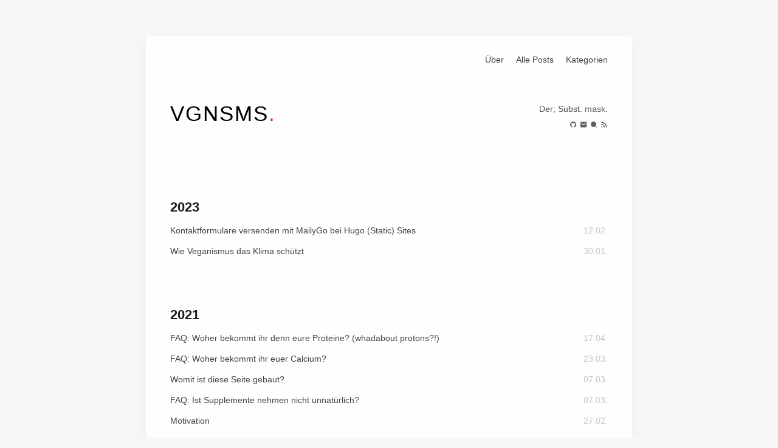

--- FILE ---
content_type: text/html;charset=UTF-8
request_url: https://dieses-veganismus.de/posts/
body_size: 2167
content:
<!DOCTYPE html><html lang="de"><head><meta charset="utf-8"><meta http-equiv="x-ua-compatible" content="IE=edge,chrome=1"><meta name="viewport" content="width=device-width,initial-scale=1"><meta name="author" content="Jens"><title>Posts ｜ VGNSMS</title><link rel="canonical" href="https://dieses-veganismus.de/posts/"><meta name="robots" content="all,follow"><meta name="googlebot" content="index,follow,snippet,archive"><meta name="description" content="Ein persönlicher Blog über Veganismus, Ethik, Umweltschutz und Konsumkritik. Etwas Tech findet sich vielleicht auch."><meta name="keywords" content="Veganismus,Ethik,Umweltschutz,Konsumkritik"><link rel="alternate" type="application/rss+xml" href="https://dieses-veganismus.de/posts/index.xml" title="VGNSMS"><link rel="shortcut icon" href="https://dieses-veganismus.de/images/favicon.ico"><link rel="stylesheet" type="text/css" media="screen" href="https://dieses-veganismus.de/css/normalize.css"><link rel="stylesheet" type="text/css" media="screen" href="https://dieses-veganismus.de/css/zozo.css"><link rel="stylesheet" type="text/css" media="screen" href="https://dieses-veganismus.de/css/animate.min.css"><link rel="stylesheet" type="text/css" media="screen" href="https://dieses-veganismus.de/css/highlight.css"><link rel="stylesheet" href="https://dieses-veganismus.de/css/custom.css"></head><body><div class="main animated fadeIn"><div class="nav_container animated fadeIn"><div class="site_nav" id="site_nav"><ul><li><a href="/about/">Über</a></li><li><a href="/posts/">Alle Posts</a></li><li><a href="/tags/">Kategorien</a></li></ul></div><div class="menu_icon"><a id="menu_icon"><i class="icon baseline"><svg xmlns="http://www.w3.org/2000/svg" viewBox="0 0 24 24" fill="currentcolor"><path d="M3 4H21V6H3V4zm6 7H21v2H9V11zM3 18H21v2H3V18z"></path></svg></i></a></div></div><div class="header animated fadeIn"><div class="site_title_container"><div class="site_title"><h1><a href="https://dieses-veganismus.de"><reddot data-end=".">VGNSMS</reddot></a></h1></div><svg style="display:none"><defs><svg id="icon-rss" viewBox="0 0 24 24"><g><path fill="none" d="M0 0h24v24H0z"></path><path d="M3 3c9.941.0 18 8.059 18 18h-3c0-8.284-6.716-15-15-15V3zm0 7c6.075.0 11 4.925 11 11h-3a8 8 0 00-8-8v-3zm0 7a4 4 0 014 4H3v-4z"></path></g></svg><svg id="icon-mail" viewBox="0 0 24 24"><g><path fill="none" d="M0 0h24v24H0z"></path><path d="M3 3h18a1 1 0 011 1v16a1 1 0 01-1 1H3a1 1 0 01-1-1V4a1 1 0 011-1zm9.06 8.683L5.648 6.238 4.353 7.762l7.72 6.555 7.581-6.56-1.308-1.513-6.285 5.439z"></path></g></svg><svg id="icon-github" viewBox="0 0 24 24"><g><path fill="none" d="M0 0h24v24H0z"></path><path d="M12 2C6.475 2 2 6.475 2 12a9.994 9.994.0 006.838 9.488c.5.087.687-.213.687-.476.0-.237-.013-1.024-.013-1.862-2.512.463-3.162-.612-3.362-1.175-.113-.288-.6-1.175-1.025-1.413-.35-.187-.85-.65-.013-.662.788-.013 1.35.725 1.538 1.025.9 1.512 2.338 1.087 2.912.825.088-.65.35-1.087.638-1.337-2.225-.25-4.55-1.113-4.55-4.938.0-1.088.387-1.987 1.025-2.688-.1-.25-.45-1.275.1-2.65.0.0.837-.262 2.75 1.026a9.28 9.28.0 012.5-.338c.85.0 1.7.112 2.5.337 1.912-1.3 2.75-1.024 2.75-1.024.55 1.375.2 2.4.1 2.65.637.7 1.025 1.587 1.025 2.687.0 3.838-2.337 4.688-4.562 4.938.362.312.675.912.675 1.85.0 1.337-.013 2.412-.013 2.75.0.262.188.574.688.474A10.016 10.016.0 0022 12c0-5.525-4.475-10-10-10z"></path></g></svg><svg id="icon-search-2" viewBox="0 0 24 24"><g><path fill="none" d="M0 0h24v24H0z"></path><path d="M11 2c4.968.0 9 4.032 9 9s-4.032 9-9 9-9-4.032-9-9 4.032-9 9-9zm8.485 16.071 2.829 2.828-1.415 1.415-2.828-2.829 1.414-1.414z"></path></g></svg></defs></svg><div class="description"><p class="sub_title">Der; Subst. mask.</p><div class="my_socials"><a href="https://github.com/js32" title="github"><svg class="svg-icon"><use xlink:href="#icon-github"></use></svg></a><a href="/kontakt" title="mail"><svg class="svg-icon"><use xlink:href="#icon-mail"></use></svg></a><a href="/suche" title="search-2"><svg class="svg-icon"><use xlink:href="#icon-search-2"></use></svg></a><a href="/posts/index.xml" type="application/rss+xml" title="rss"><svg class="svg-icon"><use xlink:href="#icon-rss"></use></svg></a></div></div></div></div><div class="content"><div class="list_with_title"><div class="listing_title">2023</div><div class="listing"><div class="listing_item"><div class="listing_post"><a href="/posts/2023/tech/kontaktform-submissions-mit-mailygo/">Kontaktformulare versenden mit MailyGo bei Hugo (Static) Sites</a><div class="post_time"><span class="date">12.02.</span></div></div></div><div class="listing_item"><div class="listing_post"><a href="/posts/2023/faq/veganismus-schuetzt-das-klima/">Wie Veganismus das Klima schützt</a><div class="post_time"><span class="date">30.01.</span></div></div></div></div><div class="listing_title">2021</div><div class="listing"><div class="listing_item"><div class="listing_post"><a href="/posts/2021/faq/woher-bekommt-ihr-eure-proteine/">FAQ: Woher bekommt ihr denn eure Proteine? (whadabout protons?!)</a><div class="post_time"><span class="date">17.04.</span></div></div></div><div class="listing_item"><div class="listing_post"><a href="/posts/2021/faq/woher-bekommt-ihr-euer-calcium/">FAQ: Woher bekommt ihr euer Calcium?</a><div class="post_time"><span class="date">23.03.</span></div></div></div><div class="listing_item"><div class="listing_post"><a href="/posts/2021/tech/how-its-built/">Womit ist diese Seite gebaut?</a><div class="post_time"><span class="date">07.03.</span></div></div></div><div class="listing_item"><div class="listing_post"><a href="/posts/2021/faq/supplemente-nehmen-unnat%C3%BCrlich/">FAQ: Ist Supplemente nehmen nicht unnatürlich?</a><div class="post_time"><span class="date">07.03.</span></div></div></div><div class="listing_item"><div class="listing_post"><a href="/posts/2021/motivation/">Motivation</a><div class="post_time"><span class="date">27.02.</span></div></div></div></div></div><div class="pagination"></div></div></div><footer class="footer"><div class="footer_slogan"><span>Eine Seite für Betroffene</span></div><div class="powered_by"><a href="/posts/2021/tech/how-its-built/">Womit ist diese Seite gebaut?</a><br><a href="/impressum-datenschutz/">Impressum &amp; Datenschutz</a><br><br><a href="https://512kb.club" target="_blank">Diese Seite ist stolzes Mitglied im 512KB Club</a><p style="color:#f7f7f7">Wenn ihr euch für verwandte Themen, wie z.B. Agroforst, Gewaltfreie Kommunikation,
Gemeinschafts- und Selbstentwicklung oder Ökologie allgemein interessiert, schaut mal auf der <a style="text-decoration:none;color:#f7f7f7" href="https://webinarwelt.siebenlinden.org" target="_blank">Webinarwelt Sieben Linden</a> vorbei. Dort gibt es Online-Kurse von sehr qulifizierten und
erfahrenen Referent:innen zu allen möglichen Themen.</p></div></footer>

<link href="https://dieses-veganismus.de/css/fancybox.min.css" rel="stylesheet"></body></html>

--- FILE ---
content_type: text/css; charset=UTF-8
request_url: https://dieses-veganismus.de/css/zozo.css
body_size: 2341
content:
@charset "UTF-8";
/*basic styles starts*/
html {
  background-color: #f7f7f7;
  -webkit-font-smoothing: antialiased;
  scroll-behavior: smooth;
}

html::-webkit-scrollbar {
  width: 13px;
}

html::-webkit-scrollbar-button {
  display: none;
}

html::-webkit-scrollbar-thumb {
  min-height: 16px;
  background-color: #999999;
  background-clip: padding-box;
  border: 3px solid #fdfdfd;
  border-radius: 5px;
}

body {
  color: #333333;
  /* font-family: "Helvetica Neue", Arial, "Noto Sans", sans-serif,
		"Apple Color Emoji", "Segoe UI Emoji", "Segoe UI Symbol", "Noto Color Emoji"; */
  font-family: -apple-system, BlinkMacSystemFont, "Segoe UI", "Roboto", "Oxygen",
    "Ubuntu", "Cantarell", "Fira Sans", "Droid Sans", "Helvetica Neue",
    sans-serif;
  font-size: 16px;
  width: 100%;
  background-color: #f7f7f7;
  margin: 0;
  padding: 0;
}

p {
  line-height: 1.9em;
  font-weight: 400;
  margin: 0;
}

a {
  text-decoration: none;
}

a:link,
a:visited {
  opacity: 1;
  -webkit-transition: all 0.15s linear;
  transition: all 0.15s linear;
  color: #424242;
}

a:hover,
a:active {
  color: #555555;
}

h1,
h2,
h3,
h4,
h5,
h6 {
  text-rendering: optimizeLegibility;
}

hr {
  border: 1px solid #f3f3f3;
}

/*basic styles ends*/
.main {
  background: #ffffff;
  -webkit-box-shadow: 0 10px 20px 0 rgba(236, 236, 236, 0.86);
  box-shadow: 0 10px 20px 0 rgba(236, 236, 236, 0.86);
  width: 800px;
  margin: 60px auto 0;
}

.content {
  width: 720px;
  height: auto;
  margin: 0 auto;
}

.list_with_title .container {
  width: 720px;
  margin: 0 auto;
}

.nav_container {
  width: 740px;
  height: 1rem;
  margin: 0 auto;
  padding: 20px 0;
}

.nav_container .menu_icon {
  padding: 10px;
  float: right;
  display: none;
}

.nav_container .menu_icon a {
  cursor: pointer;
}

.nav_container .site_nav {
  float: right;
}

.nav_container .site_nav ul {
  list-style: none;
  margin: 0;
  padding: 0;
  float: right;
}

.nav_container .site_nav li,
.nav_container .site_nav a {
  position: relative;
}

.nav_container .site_nav li {
  float: left;
}

.nav_container .site_nav a {
  display: block;
  white-space: nowrap;
  padding: 10px;
  font-size: 0.9rem;
}

.header {
  width: 720px;
  padding: 50px 0 140px 0;
  margin: 0 auto;
  background-size: cover;
}

.header .site_title_container {
  padding: 0 0;
}

.header .site_title_container h1 {
  line-height: 1;
  margin: 0;
}

.header .site_title_container a {
  text-decoration: none;
  font-weight: bold;
  float: left;
}

.header .site_title_container .site_title a {
  font-size: 28px;
  width: 65px;
  letter-spacing: 2px;
  line-height: 1.2;
  color: #000000;
}

.header .site_title_container .site_title a span {
  display: block;
}

.header .site_title_container .site_title a:hover {
  color: #666666;
}

.header .site_title_container .description {
  font-size: 0.9rem;
  color: #565654;
  float: right;
}

.header .site_title_container .description .sub_title {
  font-weight: normal !important;
  float: none !important;
  text-align: right;
}

.header .my_socials {
  list-style: none;
  font-size: 14px;
  float: right;
  margin: 5px 0;
}

.header .my_socials i {
  margin-left: 10px;
}

.header .my_socials a {
  color: #5f5f5f;
  font-size: 12px;
  float: none;
  cursor: pointer;
}

.header .my_socials a:hover {
  color: #000000;
}

.post {
  background-color: #ffffff;
  margin-top: 50px;
}

.post .post_title h2 {
  letter-spacing: 1px;
  font-size: 1.4rem;
  line-height: 1;
  font-weight: 600;
  color: #1f1f1f;
  margin: 0 0 6px 0;
}

.post .post_title a {
  text-decoration: none;
  letter-spacing: 1px;
  color: #1f1f1f;
  font-size: 1.5rem;
  line-height: 28px;
}

.post .post_title span {
  color: rgba(0, 0, 0, 0.44);
  font-size: 14px;
}

.post .post_title span.date {
  font-size: 12px;
}

.post .post_detail_title h2 {
  font-size: 1.5rem;
  font-weight: bold;
}

.post .list p {
  padding-bottom: 0 !important;
}

.post .post_content {
  word-break: normal;
  margin-top: 20px;
}

.post .post_content p {
  line-height: 2em;
  letter-spacing: 0.2px;
  margin-bottom: 20px;
}

.post .post_content a {
  text-decoration: none;
  letter-spacing: 1px;
  color: #e42b2b;
}

.post .post_content a:hover {
  color: #8e0000;
}

.post .post_footer {
  padding: 20px 0;
  border-bottom: 1px solid #f3f3f3;
}

.post .post_footer .meta {
  max-width: 100%;
  height: 25px;
  color: #bbbbbb;
}

.post .post_footer .meta .info {
  float: left;
  font-size: 11px;
}

.post .post_footer .meta .info .date {
  margin-right: 10px;
}

.post .post_footer .meta .field {
  margin-right: 10px;
}

.post .post_footer .meta .tags a {
  text-decoration: none;
  color: #bbbbbb;
  padding-right: 6px;
}

.post .post_footer .meta .tags a:hover {
  color: #1f1f1f;
}

.page_tags {
  text-align: center;
  margin-top: 50px;
}

.page_tags ul li {
  margin: 10px 15px;
  display: inline-block;
  font-size: 1em;
}

.page_tags .terms_count {
  display: inline-block;
  position: relative;
  top: -8px;
  right: -2px;
  color: #c5c5c5;
  font-size: 12px;
}

.page_tags ul {
  margin: 0;
  padding: 0;
}

.doc_comments {
  font-size: 14px;
  color: #383838;
  margin-top: 30px;
  padding: 35px 0 45px;
}

.doc_comments .comments_block_title {
  color: #000000;
}

.footer {
  clear: both;
  max-width: 780px;
  text-align: center;
  font-size: 12px;
  padding: 40px 0;
  margin: 0 auto;
}

.footer a {
  color: #a6a6a6;
  margin: 0 12px;
}

.footer a:hover {
  color: #1f1f1f;
}

.footer .powered_by {
  margin: 0;
  font-size: 11px;
}

.footer .powered_by a {
  color: #cccccc;
  margin: 0 2px;
}

.footer .powered_by a:hover {
  color: #1f1f1f;
}

.footer .footer_slogan {
  padding-top: 25px;
  padding-bottom: 10px;
  color: #000000;
  font-size: 16px;
  letter-spacing: 1px;
}

/*for archive*/
.list_with_title {
  font-size: 14px;
  margin: 0;
  padding: 0;
}

.list_with_title li {
  list-style-type: none;
  padding: 0;
}

.list_with_title .listing_title {
  font-size: 1.4rem;
  color: #1f1f1f;
  font-weight: bold;
  padding-top: 10px;
  line-height: 2.2em;
}

.list_with_title .listing {
  margin: 0 0 50px 0;
  padding: 0;
  line-height: 2.1;
}

.list_with_title .listing .listing_post {
  padding-bottom: 5px;
}

.list_with_title .listing .listing_post a {
  display: inline-block;
  width: 85%;
}

.list_with_title .listing .listing_post .post_time {
  float: right;
  color: #c5c5c5;
  font-size: 14px;
}

.list_with_title .listing .listing_post a:hover {
  color: #1f1f1f;
}

.pagination {
  padding: 30px 0 60px 0;
  border-bottom: 1px solid #f2f2f2;
  color: #666666;
  font-size: 14px;
}

.pagination a {
  color: #888888;
  text-decoration: none;
}

.pagination a:hover {
  color: #333333;
}

.pagination .pre {
  float: left;
}

.pagination .next {
  float: right;
}

.pre::before {
  content: "❮ ";
  color: #e42b2b;
}

.pre:hover::before {
  content: "❮ ";
  color: #000000;
}

.next::after {
  content: " ❯";
  color: #e42b2b;
}

.next:hover::after {
  content: " ❯";
  color: #000000;
}
.markdown {
  line-height: 1.8em;
  word-wrap: break-word;
  word-break: normal;
  overflow-wrap: break-word;
}

.markdown ul,
.markdown ol,
.markdown dl {
  margin: 0.8em 0;
}

.markdown h1,
.markdown h2,
.markdown h3,
.markdown h4,
.markdown h5,
.markdown h6 {
  margin: 20px 0 20px 0;
  color: #000000;
}

.markdown h1 {
  font-size: 1.35em;
}

.markdown h2 {
  font-size: 1.25em;
}

.markdown h3 {
  font-size: 1.15em;
}

.markdown h4 {
  font-size: 1.1em;
}

.markdown pre,
.markdown code {
  font-family: Menlo, Monaco, Consolas, "Liberation Mono", "Courier New",
    monospace;
  font-size: 0.9em;
  background: #f8fafc;
  border: none;
  white-space: pre;
}

.markdown pre {
  padding: 16px;
  display: block;
  overflow: auto;
  white-space: pre;
  word-wrap: break-word;
}

.markdown code {
  color: #666666;
  padding: 4px 5px;
  border-radius: 2px;
  white-space: nowrap;
}

.markdown pre code {
  padding: 0;
  color: #555555;
  white-space: pre;
}

.markdown blockquote p {
  white-space: pre-line;
}

.markdown pre::-webkit-scrollbar {
  height: 10px;
}

.markdown pre::-webkit-scrollbar-button {
  display: none;
}

.markdown pre::-webkit-scrollbar-track {
  background: white;
}

.markdown pre::-webkit-scrollbar-thumb {
  min-height: 1rem;
  background-color: #cccccc;
  background-clip: padding-box;
  border: 3px solid #fdfdfd;
  border-radius: 5px;
}

.markdown pre::-webkit-scrollbar-thumb:active {
  background-color: #999999;
  border-width: 2px;
}

.markdown blockquote {
  -webkit-box-sizing: border-box;
  box-sizing: border-box;
  margin: 2.5em 0;
  padding: 0 0 0 50px;
  font-style: italic;
  color: #555555;
  border-left: none;
}

.markdown blockquote:before {
  content: "“";
  display: block;
  font-family: times, sans-serif;
  font-style: normal;
  font-size: 48px;
  color: #444444;
  font-weight: bold;
  line-height: 30px;
  margin-left: -50px;
  position: absolute;
}

.markdown strong,
.markdown b,
.markdown em {
  padding: 1px 2px;
  background-color: #fcfcf0;
  font-weight: normal;
}

.markdown .fancybox {
  text-align: center;
}

.markdown img {
  max-width: 90%;
  height: auto;
}

table {
  border-collapse: collapse;
  border-spacing: 0;
}

table th {
  background-color: #f6f8fa;
}

table th,
table td {
  padding: 10px 20px;
  border: 1px solid #dfe2e5;
}

a.back_to_top {
  text-decoration: none;
  position: fixed;
  bottom: 40px;
  right: 30px;
  background: #f0f0f0;
  height: 40px;
  width: 40px;
  border-radius: 50%;
  line-height: 36px;
  font-size: 18px;
  text-align: center;
  -webkit-transition-duration: 0.5s;
  transition-duration: 0.5s;
  -webkit-transition-property: background-color;
  transition-property: background-color;
  display: none;
}

a.back_to_top span {
  color: #888888;
}

a.back_to_top:hover {
  cursor: pointer;
  background: #dfdfdf;
}

a.back_to_top:hover span {
  color: #555555;
}

@media print, screen and (max-width: 680px) {
  .nav_container {
    position: relative;
    z-index: 999;
  }
  .nav_container .site_nav {
    display: none;
    position: fixed;
    right: 0;
    top: 60px;
    padding: 10px 0;
    width: 100%;
    background-color: #ffffff;
    -webkit-box-shadow: 0 10px 20px 0 rgba(236, 236, 236, 0.86);
    box-shadow: 0 10px 20px 0 rgba(236, 236, 236, 0.86);
  }
  .nav_container .site_nav ul {
    float: none;
    text-align: center;
  }
  .nav_container .site_nav li {
    float: none;
  }
  .nav_container .menu_icon {
    /* position: fixed; */
    right: 0;
    display: block;
  }
  .back_to_top {
    display: none !important;
  }
}

@media screen and (min-width: 1600px) {
  .main {
    width: 1000px;
  }
  .nav_container {
    width: 840px;
  }
  .header,
  .content {
    width: 820px;
  }
}

@media screen and (max-width: 900px) {
  .main {
    width: 95%;
    margin-top: 20px;
  }
  .nav_container {
    width: 95%;
  }
  .header,
  .content {
    width: 90%;
  }
  .post_page {
    padding-top: 0;
  }
  .footer a {
    margin: 0 6px;
  }
  .post {
    margin-top: 40px;
  }
  .post .post_title a {
    font-size: 1.4rem;
  }
  .post_footer {
    padding-bottom: 30px;
  }
}

/*animation starts*/
@-webkit-keyframes fadeInDown {
  0% {
    opacity: 0;
    -webkit-transform: translateY(-3px);
  }
  100% {
    opacity: 1;
    -webkit-transform: translateY(0);
  }
}

@keyframes fadeInDown {
  0% {
    opacity: 0;
    -webkit-transform: translateY(-3px);
    transform: translateY(-3px);
  }
  100% {
    opacity: 1;
    -webkit-transform: translateY(0);
    transform: translateY(0);
  }
}

/*animation ends*/


--- FILE ---
content_type: text/css; charset=UTF-8
request_url: https://dieses-veganismus.de/css/custom.css
body_size: 1682
content:
// Resets

/*
  1. Use a more-intuitive box-sizing model.
*/
*,
*::before,
*::after {
  box-sizing: border-box;
}
/*
  2. Remove default margin
*/
* {
  margin: 0;
}
/*
  3. Allow percentage-based heights in the application
*/
html,
body {
  overflow-x: hidden;
}
/*
  Typographic tweaks!
  4. Add accessible line-height
  5. Improve text rendering
*/
body {
  -webkit-font-smoothing: antialiased;
}
/*
  6. Improve media defaults
*/
img,
picture,
video,
canvas,
svg {
  display: block;
  max-width: 100%;
}
/*
  7. Remove built-in form typography styles
*/
input,
button,
textarea,
select {
  font: inherit;
}
/*
  8. Avoid text overflows
*/
/* p,
h1,
h2,
h3,
h4,
h5,
h6 {
	overflow-wrap: break-word;
} */
/*
  9. Create a root stacking context
*/
#root,
#__next {
  isolation: isolate;
}

html {
  scroll-behavior: smooth;
  scroll-padding-top: 5rem;
}

// Accessability

@media (prefers-reduced-motion: reduce) {
  *,
  *::before,
  *::after {
    animation-duration: 0.01ms !important;
    animation-iteration-count: 1 !important;
    transition-duration: 0.01ms !important;
    scroll-behavior: auto !important;
  }
}

::selection {
  background-color: #e42b2b;
  color: white;
}

.markdown strong,
.markdown b,
.markdown em {
  padding: 1px 2px;
  background-color: #ffffff;
  font-weight: 600;
}

.header .my_socials a:hover {
  color: #e42b2b;
}

.header .my_socials a {
  color: #5f5f5f;
  font-size: 12px;
  float: none;
  cursor: pointer;
}

.header .site_title_container .site_title a:hover {
  color: #e42b2b;
}

.header .site_title_container .site_title a {
  font-size: 35px;
  width: 65px;
  letter-spacing: 2px;
  line-height: 1.2;
  color: #000000;
  font-weight: 400;
}

reddot::after {
  content: attr(data-end);
  color: #e42b2b;
}

/* #### Kontaktformular ### */

/* Style inputs, select elements and textareas */
input[type='text'],
select,
textarea {
  width: 100%;
  box-sizing: border-box;
  resize: vertical;
  background: transparent;
  border-radius: 1px;
  margin-bottom: 30px;
  padding: 0 0 10px;
  border-width: 0 0 1px;
  border-color: #e42b2b;
  font-weight: 300;
  letter-spacing: 1px;
  -webkit-appearance: none;
  height: 42px;
}

/* Style the label to display next to the inputs */

label {
  padding: 12px 12px 12px 0;
  display: inline-block;
}

/* Style the submit button */
#abschicken {
  background-color: #e42b2b;
  color: white;
  padding: 12px 20px;
  border: none;
  border-radius: 4px;
  cursor: pointer;
  margin-top: 25px;
  display: block;
  margin-left: auto;
  margin-right: auto;
  transition-duration: 500ms;
}

input[type='submit']:hover {
  background-color: #1f1f1f;
}

/* Style the container */
.formcontainer {
  border-radius: 5px;
  /*background-color: #f2f2f2;*/
  padding: 20px;
}

/* Floating column for labels: 35% width */
.col-25 {
  float: left;
  width: 35%;
  margin-top: 6px;
}

/* Floating column for inputs: 75% width */
.col-75 {
  width: 75%;
  margin-top: 8px;
  display: block;
  margin-left: auto;
  margin-right: auto;
}

/* Clear floats after the columns */
.row:after {
  content: '';
  display: table;
  clear: both;
}

/* Responsive layout - when the screen is less than 600px wide, make the two columns stack on top of each other instead of next to each other */
@media screen and (max-width: 600px) {
  .col-25,
  .col-75 {
    width: 100%;
    margin-top: 15px;
  }
  #abschicken {
    max-width: 60%;
    margin-top: 15px;
    font-size: 1.3rem;
  }
}

/* Pix */
.img-33l {
  display: block;
  margin-right: auto;
  max-width: 33%;
  padding-right: 5px;
  padding-top: 10px;
  float: left;
}

.img-49l {
  display: block;
  margin-right: auto;
  max-width: 49%;
  clear: right;
  float: left;
  padding: 10px;
}

.img-49r {
  display: block;
  margin-right: auto;
  margin-top: 20px;
  max-width: 49%;
  float: right;
}

.img-33c {
  display: block;
  margin-right: auto;
  max-width: 33%;
  padding: 5px;
  float: center;
}
.img-100c {
  display: block;
  margin-right: auto;
  max-width: 100%;
  padding: 5px;
  float: center;
}
.img-33r {
  display: block;
  margin-right: auto;
  max-width: 33%;
  padding: 5px;
  float: right;
}
/* for screenreaders: Navigation überspringen */
.skip-nav-link {
  position: absolute;
  transform: translateY(-220%);
  padding: 1rem;
  background: #f7f7f7;
  border-radius: 0 0 5px 5px;
  left: 25%;
  z-index: 10;
}

.skip-nav-link:focus {
  transform: translateY(0);
  transition: transform 350ms ease-in;
  color: #e42b2b;
}

h3:target {
  text-decoration: underline wavy #e42b2b;
}

#custom-search {
  width: 50%;
  margin-left: auto;
  margin-right: auto;
}
#custom-search-results {
  text-align: center;
}
#custom-search-results ul {
  text-align: initial;
}

#custom-search-title {
  text-align: center;
  margin-bottom: 50px;
}

.svg-icon {
  display: inline-block;
  width: 1em;
  height: 1em;
  fill: currentColor;
  margin-left: 5px;
}

.pagination {
  border-bottom: none;
}

/* dark mode */
@media (prefers-color-scheme: dark) {
  .main,
  html,
  .post {
    background-color: #1f1f1f;
  }
  p,
  .post .post_title a,
  .site_title_container .site_title a {
    color: #fff;
  }

  .post .post_title span {
    color: #c5c5c5;
  }

  body,
  html {
    background-color: #323030;
    color: white;
  }

  .main {
    -webkit-box-shadow: none;

    box-shadow: none;
  }

  .header .site_title_container .site_title a {
    color: #fff;
  }

  .list_with_title .listing .listing_post a:hover {
    color: #e1e1e1;
  }

  .list_with_title .listing_title {
    color: #fff;
  }

  label {
    color: rgb(152, 152, 152);
  }

  a:link,
  a:visited {
    color: #a19f9f;
  }

  .post .post_footer .meta .tags a:hover {
    color: #faf8f8;
  }

  .markdown h1,
  .markdown h2,
  .markdown h3,
  .markdown h4,
  .markdown h5,
  .markdown h6 {
    color: #fff;
  }

  footer .powered_by p {
    display: none;
  }

  input[type='text'],
  select,
  textarea {
    color: white;
  }

  .nav_container .site_nav {
    background-color: #1e1e1e;
    -webkit-box-shadow: none;
    box-shadow: none;
  }
}



.icon {
  display: inline-flex;
  align-self: center;
}

.icon svg, .icon img {
  height: 1em;
  width: 1em;
  fill: currentColor;
}

.icon.baseline svg, .icon img {
  top: .25em;
  position: relative;
}

.info .icon.baseline svg {
  top: 0.1em;
  right: .1em;
}